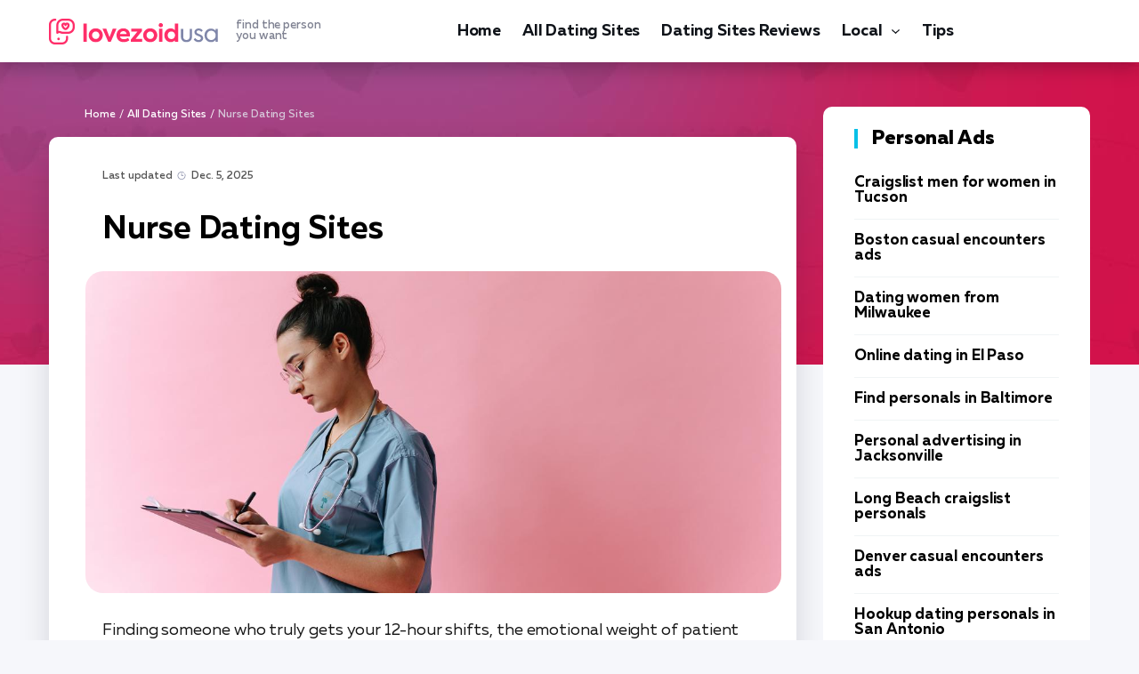

--- FILE ---
content_type: text/html; charset=UTF-8
request_url: https://lovezoid.com/nurse-dating/
body_size: 17290
content:
<!DOCTYPE html>
<html lang="en-US">
   <head>
<!-- Google Tag Manager -->
<script>(function(w,d,s,l,i){w[l]=w[l]||[];w[l].push({'gtm.start':
new Date().getTime(),event:'gtm.js'});var f=d.getElementsByTagName(s)[0],
j=d.createElement(s),dl=l!='dataLayer'?'&l='+l:'';j.async=true;j.src=
'https://www.googletagmanager.com/gtm.js?id='+i+dl;f.parentNode.insertBefore(j,f);
})(window,document,'script','dataLayer','GTM-5XPW78JX');</script>
<!-- End Google Tag Manager -->
      <meta charset="utf-8">
      <meta http-equiv="X-UA-Compatible" content="IE=edge">
      <meta name="viewport" content="width=device-width, initial-scale=1">
      <title>Best Dating Sites for Nurses January 2026 | Meet Single Nurses - lovezoid.com </title>
      <meta name="description" content="Do you think dating a nurse is hard? Check our list of top nurse dating sites and apps: online dating can surely help you find single nurses and date a nurse - lovezoid.com " />
      <link rel="canonical" href="https://lovezoid.com/nurse-dating/" />
      <meta property="og:locale" content="en_US" />
      <meta property="og:type" content="article" />
      <meta property="og:title" content="Best Dating Sites for Nurses January 2026 | Meet Single Nurses - lovezoid.com " />
      <meta property="og:description" content="Do you think dating a nurse is hard? Check our list of top nurse dating sites and apps: online dating can surely help you find single nurses and date a nurse - lovezoid.com " />
      <meta property="og:url" content="https://lovezoid.com/nurse-dating/" />
      <meta property="og:site_name" content="lovezoid.com" />
      <meta property="article:section" content="All Dating Sites" />
      <meta property="article:published_time" content="2021-04-27T00:00">
      <meta property="article:modified_time" content="2025-12-05T00:15">
      <meta property="og:updated_time" content="2025-12-05T00:15">
      <meta property="og:image" content="https://lovezoid.com/imgs/uploads/nurse-dating.jpg" />
      <meta property="og:image:secure_url" content="https://lovezoid.com/imgs/uploads/nurse-dating.jpg" />
      <meta property="og:image:width" content="870" />
      <meta property="og:image:height" content="420" />
      <meta property="og:image:alt" content="The nurse is filling out the forms." />
      <meta name="twitter:card" content="summary" />
      <meta name="twitter:description" content="Do you think dating a nurse is hard? Check our list of top nurse dating sites and apps: online dating can surely help you find single nurses and date a nurse - lovezoid.com " />
      <meta name="twitter:title" content="Best Dating Sites for Nurses January 2026 | Meet Single Nurses - lovezoid.com " />
      <meta name="twitter:image" content="https://lovezoid.com/imgs/uploads/nurse-dating.jpg" />
      <link rel="apple-touch-icon" sizes="180x180" href="/img/favicon/apple-touch-icon.png">
      <link rel="icon" type="image/png" sizes="32x32" href="/img/favicon/favicon-32x32.png">
      <link rel="icon" type="image/png" sizes="16x16" href="/img/favicon/favicon-16x16.png">
      <link rel="manifest" href="/img/favicon/site.webmanifest">
      <link rel="mask-icon" href="/img/favicon/safari-pinned-tab.svg" color="#5bbad5">
      <link rel="shortcut icon" href="/img/favicon/favicon.ico">
      <meta name="msapplication-TileColor" content="#da532c">
      <meta name="msapplication-config" content="/img/favicon/browserconfig.xml">
      <meta name="theme-color" content="#ffffff">
      <style>@charset 'UTF-8';@font-face{font-display:swap;font-family:'Muller';font-weight:900;font-style:normal;-webkit-font-smoothing:antialiased;-moz-osx-font-smoothing:grayscale;src:url('../fonts/MullerBlack.woff2') format('woff2'),url('../fonts/MullerBlack.woff') format('woff')}@font-face{font-display:swap;font-family:'Muller';font-weight:900;font-style:italic;-webkit-font-smoothing:antialiased;-moz-osx-font-smoothing:grayscale;src:url('../fonts/MullerBlackItalic.woff2') format('woff2'),url('../fonts/MullerBlackItalic.woff') format('woff')}@font-face{font-display:swap;font-family:'Muller';font-weight:800;font-style:normal;-webkit-font-smoothing:antialiased;-moz-osx-font-smoothing:grayscale;src:url('../fonts/MullerExtraBold.woff2') format('woff2'),url('../fonts/MullerExtraBold.woff') format('woff')}@font-face{font-display:swap;font-family:'Muller';font-weight:800;font-style:italic;-webkit-font-smoothing:antialiased;-moz-osx-font-smoothing:grayscale;src:url('../fonts/MullerExtraBoldItalic.woff2') format('woff2'),url('../fonts/MullerExtraBoldItalic.woff') format('woff')}@font-face{font-display:swap;font-family:'Muller';font-weight:700;font-style:normal;-webkit-font-smoothing:antialiased;-moz-osx-font-smoothing:grayscale;src:url('../fonts/MullerBold.woff2') format('woff2'),url('../fonts/MullerBold.woff') format('woff')}@font-face{font-display:swap;font-family:'Muller';font-weight:700;font-style:italic;-webkit-font-smoothing:antialiased;-moz-osx-font-smoothing:grayscale;src:url('../fonts/MullerBoldItalic.woff2') format('woff2'),url('../fonts/MullerBoldItalic.woff') format('woff')}@font-face{font-display:swap;font-family:'Muller';font-weight:500;font-style:normal;-webkit-font-smoothing:antialiased;-moz-osx-font-smoothing:grayscale;src:url('../fonts/MullerMedium.woff2') format('woff2'),url('../fonts/MullerMedium.woff') format('woff')}@font-face{font-display:swap;font-family:'Muller';font-weight:500;font-style:italic;-webkit-font-smoothing:antialiased;-moz-osx-font-smoothing:grayscale;src:url('../fonts/MullerMediumItalic.woff2') format('woff2'),url('../fonts/MullerMediumItalic.woff') format('woff')}@font-face{font-display:swap;font-family:'Muller';font-weight:400;font-style:normal;-webkit-font-smoothing:antialiased;-moz-osx-font-smoothing:grayscale;src:url('../fonts/MullerRegular.woff2') format('woff2'),url('../fonts/MullerRegular.woff') format('woff')}@font-face{font-display:swap;font-family:'Muller';font-weight:400;font-style:italic;-webkit-font-smoothing:antialiased;-moz-osx-font-smoothing:grayscale;src:url('../fonts/MullerRegularItalic.woff2') format('woff2'),url('../fonts/MullerRegularItalic.woff') format('woff')}@font-face{font-display:swap;font-family:'Muller';font-weight:300;font-style:normal;-webkit-font-smoothing:antialiased;-moz-osx-font-smoothing:grayscale;src:url('../fonts/MullerLight.woff2') format('woff2'),url('../fonts/MullerLight.woff') format('woff')}@font-face{font-display:swap;font-family:'Muller';font-weight:300;font-style:italic;-webkit-font-smoothing:antialiased;-moz-osx-font-smoothing:grayscale;src:url('../fonts/MullerLightItalic.woff2') format('woff2'),url('../fonts/MullerLightItalic.woff') format('woff')}html{font-family:sans-serif;line-height:1.15;-webkit-box-sizing:border-box;box-sizing:border-box;-ms-overflow-style:scrollbar;-webkit-text-size-adjust:100%;-ms-text-size-adjust:100%}*,*::before,*::after{-webkit-box-sizing:inherit;box-sizing:inherit;-webkit-text-decoration-skip-ink:none;text-decoration-skip-ink:none}@-ms-viewport{width:device-width}article,aside,header,main,nav{display:block}body{font-family:Muller,-apple-system,BlinkMacSystemFont,'Segoe UI',Roboto,'Helvetica Neue',Arial,sans-serif;font-size:1rem;font-weight:400;line-height:1.5;margin:0;letter-spacing:-0.005em;color:#000000;background-color:#f6f7fb}h1{margin-top:0;margin-bottom:0.5rem}p{margin-top:0;margin-bottom:1rem}ul{margin-top:0;margin-bottom:1rem}ul ul{margin-bottom:0}a{text-decoration:underline;color:#ff2e69;background-color:transparent;-webkit-text-decoration-skip:objects}img{max-width:100%;height:auto;vertical-align:middle;border-style:none}a,button{-ms-touch-action:manipulation;touch-action:manipulation}button{font-family:inherit;font-size:inherit;line-height:inherit;margin:0;outline:none}button{overflow:visible}button{text-transform:none}button{-webkit-appearance:button}button::-moz-focus-inner{padding:0;border-style:none}::-webkit-file-upload-button{font:inherit;-webkit-appearance:button}.wrapper{overflow:hidden}.container{width:100%;margin-right:auto;margin-left:auto;padding-right:15px;padding-left:15px}.main{display:-webkit-box;display:-ms-flexbox;display:flex;margin-right:-15px;margin-left:-15px}.main__content{width:72.5%;padding:0 15px}.main__aside{width:27.5%;padding:0 15px}.widget{margin-bottom:20px}.widget-review{padding:25px 35px;border-radius:10px;background-color:#ffffff}.widget-review__head{font-size:22px;font-weight:800;line-height:22px;margin-bottom:30px;padding-left:16px;color:#000000;border-left:4px solid #08c0e7}.widget-review__item{margin-bottom:15px;padding-bottom:15px;border-bottom:1px solid #f0f4f5}.widget-review__item:last-child{margin-bottom:0;padding-bottom:0;border-bottom:none}.widget-review__title{font-size:17px;font-weight:700;line-height:17px;color:#000000}.widget-review__title-link{text-decoration:none;color:#000000}.content-wrapper{padding-top:50px;padding-bottom:50px;background:url(../img/bg-content-wrapper.jpg) center 0 no-repeat}.header{position:relative;z-index:500;padding:17px 0;background-color:#ffffff;-webkit-box-shadow:0 5px 21px rgba(3,5,14,0.27);box-shadow:0 5px 21px rgba(3,5,14,0.27)}.header__inner{display:-webkit-box;display:-ms-flexbox;display:flex;align-items:center;-webkit-box-align:center;-webkit-box-pack:justify;-ms-flex-align:center;-ms-flex-pack:justify;justify-content:space-between}.header__toggle{display:none}.logo__link{display:-webkit-box;display:-ms-flexbox;display:flex;text-decoration:none;align-items:center;-webkit-box-align:center;-ms-flex-align:center}.logo__ico{display:block}.logo__title{font-size:13px;font-weight:500;line-height:12px;display:block;margin-left:20px;color:#7f8292}.menu{display:-webkit-box;display:-ms-flexbox;display:flex;margin:0;padding:0;list-style:none}.menu__item{margin-right:24px}.menu__item:last-child{margin-right:0}.menu__link{font-size:18px;font-weight:700;line-height:24px;display:block;padding-top:4px;padding-bottom:4px;text-decoration:none;letter-spacing:-0.010em;color:#0e1218;border-top:2px solid transparent;border-bottom:2px solid transparent}.menu__item_parent{position:relative}.menu__item_parent>.menu__link{padding-right:20px}.menu__sub{display:none;margin:0;padding:0;list-style:none}.menu__toggle{position:absolute;z-index:10;top:50%;right:10px;display:block;width:10px;height:10px;margin-top:-5px;background:url(../img/svg/ico-arrow-menu.svg) center center/5px auto no-repeat}.menu__sub-item{position:relative}.menu__sub-link{font-size:15px;font-weight:700;line-height:22px;display:block;padding:7px 15px;text-decoration:none;color:#0e1218}.lang{position:relative}.lang__selected{position:relative;z-index:501}.lang__list{position:absolute;z-index:500;top:100%;right:0;margin-top:14px;display:none;width:680px;padding:20px 35px 10px;border-radius:10px;background-color:#ffffff;-webkit-box-shadow:0 5px 46px rgba(3,5,14,0.15);box-shadow:0 5px 46px rgba(3,5,14,0.15);align-items:flex-start;flex-wrap:wrap}.lang__item{margin-bottom:14px;width:33.333333%;display:flex;align-items:center}.lang__item_selected{display:none}.lang__item:last-child{margin-bottom:0}.lang__ico{flex:0 0 24px;margin-right:12px}.lang__ico img{display:block}.lang__link{display:block;font-size:15px;font-weight:400;line-height:20px;text-decoration:underline;text-decoration-color:rgba(0,0,0,0.15);color:#000}.nav-toggle{display:none}.scroll-top{position:fixed;z-index:900;right:20px;bottom:20px;display:none}.scroll-top__btn{display:block;width:40px;height:50px;border-radius:10px;background:#ff2e69 url(../img/ico-arrow-scroll-top.svg) center center no-repeat;background-size:20px auto}.breadcrumbs{overflow:hidden;font-size:12px;font-weight:500;line-height:18px;color:#ffffff;list-style:none}.breadcrumbs li{float:left}.breadcrumbs li+li:before{margin:0 4px;color:#ffffff;content:"/"}.breadcrumbs__link{text-decoration:none;color:#ffffff}.breadcrumbs__current{color:#d6c6d9}.content{padding:36px 36px 70px 60px;border-radius:10px;background-color:#ffffff;-webkit-box-shadow:0 15px 35px rgba(5,9,26,0.14);box-shadow:0 15px 35px rgba(5,9,26,0.14)}.attr{font-size:12px;font-weight:500;line-height:16px;display:-webkit-box;display:-ms-flexbox;display:flex;margin-bottom:10px;color:#8d92ac}.attr__date{margin-right:30px;padding-left:18px;background:url(../img/ico-attr-date.svg) 0 1px/14px 9px no-repeat}.attr__category-link{text-decoration:none;color:#8d92ac}.article{font-size:18px;font-weight:400;line-height:24px;color:#171717;margin-bottom:40px}.article h1{font-weight:700;line-height:0.9166666666666667;margin-top:36px;margin-bottom:24px;color:#000000}.article h1{font-size:36px}.article p{margin-bottom:24px}.article p:last-child{margin-bottom:0}.article p a{font-weight:700;color:#171717;-webkit-text-decoration-color:#f4519e;text-decoration-color:#f4519e}.img{position:relative;margin:30px -19px}.img img{border-radius:20px}.faq__answer{font-size:16px;font-weight:400;line-height:20px;display:none;margin-top:10px;padding-left:48px;color:#000000}@media (min-width:576px){.container{max-width:540px}}@media (min-width:768px){.container{max-width:750px}}@media (min-width:992px){.container{max-width:990px}.menu__sub{box-shadow:0 13px 32px rgba(5,9,26,.25);background-color:#fff;position:absolute;z-index:500;top:100%;left:0;min-width:200px;padding:10px 0;border-radius:10px;margin-top:10px}.menu__sub:after{content:'';display:block;position:absolute;top:-10px;left:0;right:0;height:10px}.menu__sub:before{position:absolute;top:-6px;left:16px;display:block;content:'';border-right:6px solid transparent;border-bottom:6px solid #fff;border-left:6px solid transparent}.menu__item_parent>.menu__toggle{right:0;transform:rotate(90deg)}}@media (min-width:1230px){.container{max-width:1200px}}@media (max-width:1229px){.widget-review{padding-right:15px;padding-left:15px}.content{padding-right:20px;padding-left:20px}.img{margin-right:0;margin-left:0}}@media (max-width:991px){.main{display:block;margin-right:0;margin-left:0}.main__content{width:auto;margin-bottom:30px;padding:0}.main__aside{width:auto;padding:0}.widget-review{padding-right:35px;padding-left:35px}.header{padding:0}.header__inner{height:54px;-webkit-box-pack:start;-ms-flex-pack:start;justify-content:flex-start;position:relative}.header__nav{position:absolute;z-index:490;top:54px;right:0;display:none;width:300px;height:calc(100vh - 54px);padding:24px 44px;background-color:#f6f7f7;overflow-y:auto}.header__toggle{display:block}.header__lang{margin-right:30px;margin-left:auto}.lang{position:static}.lang__list{width:auto;left:0;margin-top:0}.menu{display:block}.menu__item{margin-right:0;padding:6px 0}.menu__link{border:none}.menu__toggle{right:-5px;width:30px;height:30px;margin-top:0;transform:rotate(90deg)}.menu__item_parent>.menu__toggle{top:7px}.nav-toggle{position:relative;display:block;width:40px;height:40px;padding:0;border:none;background:none}.nav-toggle__bar{position:absolute;top:15px;left:0;display:block;width:40px;height:2px;background:#000000}.nav-toggle__bar:nth-child(2){top:23px;width:27px}}@media (max-width:767px){.lang__list{padding-left:15px;padding-right:15px}.lang__item{width:50%}.content-wrapper{padding-top:20px;padding-bottom:20px}.logo__title{display:none}.content{padding-top:20px;padding-bottom:30px}.article{font-size:16px;line-height:22px}.article h1{margin-top:26px;margin-bottom:16px}.article h1{font-size:28px}.article p{margin-bottom:16px}}@media (max-width:575px){.scroll-top__btn{width:30px;height:40px;background-size:16px auto}.scroll-top{position:absolute;top:-20px;right:auto;bottom:auto;left:50%;display:block!important;margin-left:-15px}.scroll-top__btn{margin-right:auto;margin-left:auto}}@media (max-width:480px){@media (max-width:425px){.article h1{font-size:24px}}}@media (max-width:375px){.container{padding-right:10px;padding-left:10px}.widget-review{padding-right:15px;padding-left:15px}.lang__list{left:-10px;right:-10px;border-radius:0;padding-left:10px;padding-right:10px}.lang__ico{flex:0 0 18px;margin-right:8px}.lang__link{font-size:14px}}</style>

      
</head>
<body data-country="US" data-type="listing">
<!-- Google Tag Manager (noscript) -->
<noscript><iframe src="https://www.googletagmanager.com/ns.html?id=GTM-5XPW78JX"
height="0" width="0" style="display:none;visibility:hidden"></iframe></noscript>
<!-- End Google Tag Manager (noscript) -->
      
      <div class="wrapper">
         <header class="header">
      <div class="container">
        <div class="header__inner">
          <div class="header__logo logo">
              <a href="/" class="logo__link">
                <span class="logo__ico"><img src="/img/logos/lovezoid-usa.png" width="190" height="29" alt="logo lovezoid"></span>
                <span class="logo__title">find the person <br>you want</span>
              </a>
          </div>
          <nav class="header__nav">
            <ul class="menu">
                <li class="menu__item"><a class="menu__link" href="/">Home</a></li><li class="menu__item">
                        <a href="/all-dating-sites/" class="menu__link">All Dating Sites</a>
                    </li>
<li class="menu__item">
                        <a href="/review/" class="menu__link">Dating Sites Reviews</a>
                    </li>
<li class="menu__item menu__item_parent">
                        <a href="/local-dating/" class="menu__link">Local</a>
                        <span class="menu__toggle"></span>
                        <ul class="menu__sub"><li class="menu__sub-item">
                        <a href="/personals/" class="menu__sub-link">Personals</a>
                    </li>
<li class="menu__sub-item">
                        <a href="/casual-encounters/" class="menu__sub-link">Casual Encounters</a>
                    </li>
<li class="menu__sub-item">
                        <a href="/men-seeking-women/" class="menu__sub-link">Single Men</a>
                    </li>
<li class="menu__sub-item">
                        <a href="/women-seeking-men/" class="menu__sub-link">Single Women</a>
                    </li>
<li class="menu__sub-item">
                        <a href="/men-seeking-men/" class="menu__sub-link">Single Gay Men</a>
                    </li>
</ul>
                    </li>
<li class="menu__item">
                        <a href="/blog/" class="menu__link">Tips</a>
                    </li>

          </ul>
        </nav>
        <div class="header__lang">
                    
                </div>
                <div class="header__toggle">
                    <button class="nav-toggle" aria-label="Menu">
                        <span class="nav-toggle__bar"></span>
                        <span class="nav-toggle__bar"></span>
                    </button>
                </div>    
        </div>
    </div>
  </header>
         <div class="content-wrapper">
            <div class="container">
               <div class="main">
                  <main class="main__content">
                     <ul class="breadcrumbs">
    <li><a class="breadcrumbs__link" href="/">Home</a></li><li><a class="breadcrumbs__link" href="/all-dating-sites/">All Dating Sites</a></li><li><span class="breadcrumbs__current">Nurse Dating Sites</span></li></ul>
                     <div class="content">
                        <article class="article">
                           <div class="attr">
                              <div class="attr__category-link">Last updated <time class="attr__date" datetime="2025-12-05T00:15">Dec. 5, 2025</time></div>
                           </div>
                           <h1 class="heading heading_main">Nurse Dating Sites</h1>
                           <div class="img">
                              <img src="/imgs/uploads/nurse-dating.jpg" alt="The nurse is filling out the forms." loading="lazy" data-srcset="/imgs/uploads-small/nurse-dating-640.jpg 640w, /imgs/uploads-small/nurse-dating-920.jpg 920w, /imgs/uploads-small/nurse-dating-1220.jpg 1220w" srcset="/imgs/preload.jpg" width="782" height="283" />
                           </div>
                           <p>Finding someone who truly gets your 12-hour shifts, the emotional weight of patient care, and the unpredictable schedule that comes with nursing isn't easy. If you're a nurse looking for love—or someone who wants to date a nurse—you've probably realized that mainstream apps don't quite cut it. Here at Lovezoid, we've spent time researching platforms that actually work for healthcare professionals and the people who appreciate them.</p>

<p>The good news? Quality nurse dating sites exist, and they're designed with your lifestyle in mind. The comparison table below shows our tested recommendations for 2026, with options ranging from casual connections to serious relationships. Most offer free registration, so you can browse profiles before committing to anything. See the table below to compare your options and find a platform that fits what you're looking for.</p>

<div class="table-offer">
<div class="table-offer__head">
<div class="table-offer__th table-offer__th_num">#</div>
<div class="table-offer__th table-offer__th_site">Website</div>
<div class="table-offer__th table-offer__th_rate">Rating</div>
<div class="table-offer__th table-offer__th_advant">Benefits</div>
<div class="table-offer__th table-offer__th_review">Secure link</div>
</div>
<div class="table-offer__body"><div class="table-offer__row">
<div class="table-offer__td table-offer__td_num">
<div class="table-offer__num">1</div>
</div>
<div class="table-offer__td table-offer__td_site">
<span class="table-offer__site">
<span class="table-offer__site-logo stream-btn" data-target="best-dating-sites1" data-post="1" data-page="post" onclick="gtag('event', 'click', {'event_category': 'listing1'}); gtag('event', 'click', {'event_category': 'all'});"><img loading="lazy" src="/imgs/uploads/hornyspot-logo.png" alt="HornySpot logo." data-srcset="/imgs/uploads/hornyspot-logo.png 640w, /imgs/uploads/hornyspot-logo.png 920w, /imgs/uploads/hornyspot-logo.png 1220w" srcset="/imgs/uploads/hornyspot-logo.png 640w, /imgs/uploads/hornyspot-logo.png 920w, /imgs/uploads/hornyspot-logo.png 1220w" width="106" height="44"></span>
<span class="table-offer__site-name stream-btn" data-target="best-dating-sites1" data-post="1" data-page="post" onclick="gtag('event', 'click', {'event_category': 'listing1'}); gtag('event', 'click', {'event_category': 'all'});">HornySpot</span>
</span>
</div>
<div class="table-offer__td table-offer__td_rate">
<div class="table-offer__rate">
<div class="table-offer__rate-bar">
<img src="/imgs/main/rates/rate-10.svg" width="113" height="8" alt="">
</div>
<div class="table-offer__rate-value">99%</div>
</div>
</div>
<div class="table-offer__td table-offer__td_advant">
<div class="table-offer__advant"><div class="table-offer__advant-item">Free and fast registration </div><div class="table-offer__advant-item">Simple to use </div><div class="table-offer__advant-item">Super active community </div></div>
</div>
<div class="table-offer__td table-offer__td_review">
<div class="table-offer__review">
<div class="table-offer__review-action">
<span class="table-offer__review-btn stream-btn" data-target="best-dating-sites1" data-post="1" data-page="post">Visit</span>
</div>
<div class="table-offer__review-more">
<span class="table-offer__review-link stream-btn" data-target="best-dating-sites1" data-post="1" data-page="post">read reviews</span>
</div>
</div>
</div>
</div><div class="table-offer__row">
<div class="table-offer__td table-offer__td_num">
<div class="table-offer__num">2</div>
</div>
<div class="table-offer__td table-offer__td_site">
<span class="table-offer__site">
<span class="table-offer__site-logo stream-btn" data-target="best-dating-sites2" data-post="1" data-page="post" onclick="gtag('event', 'click', {'event_category': 'listing2'}); gtag('event', 'click', {'event_category': 'all'});"><img loading="lazy" src="/imgs/uploads/2024/04/flirty-chatting.png" alt="Flirty Chatting logo." data-srcset="/imgs/uploads/2024/04/flirty-chatting.png 640w, /imgs/uploads/2024/04/flirty-chatting.png 920w, /imgs/uploads/2024/04/flirty-chatting.png 1220w" srcset="/imgs/uploads/2024/04/flirty-chatting.png 640w, /imgs/uploads/2024/04/flirty-chatting.png 920w, /imgs/uploads/2024/04/flirty-chatting.png 1220w" width="106" height="44"></span>
<span class="table-offer__site-name stream-btn" data-target="best-dating-sites2" data-post="1" data-page="post" onclick="gtag('event', 'click', {'event_category': 'listing2'}); gtag('event', 'click', {'event_category': 'all'});">Flirty Chatting</span>
</span>
</div>
<div class="table-offer__td table-offer__td_rate">
<div class="table-offer__rate">
<div class="table-offer__rate-bar">
<img src="/imgs/main/rates/rate-10.svg" width="113" height="8" alt="">
</div>
<div class="table-offer__rate-value">98%</div>
</div>
</div>
<div class="table-offer__td table-offer__td_advant">
<div class="table-offer__advant"><div class="table-offer__advant-item">Free signing up </div><div class="table-offer__advant-item">Profiles are private </div><div class="table-offer__advant-item">Enjoyable site design and interface </div></div>
</div>
<div class="table-offer__td table-offer__td_review">
<div class="table-offer__review">
<div class="table-offer__review-action">
<span class="table-offer__review-btn stream-btn" data-target="best-dating-sites2" data-post="1" data-page="post">Visit</span>
</div>
<div class="table-offer__review-more">
<span class="table-offer__review-link stream-btn" data-target="best-dating-sites2" data-post="1" data-page="post">read reviews</span>
</div>
</div>
</div>
</div><div class="table-offer__row">
<div class="table-offer__td table-offer__td_num">
<div class="table-offer__num">3</div>
</div>
<div class="table-offer__td table-offer__td_site">
<span class="table-offer__site">
<span class="table-offer__site-logo stream-btn" data-target="best-dating-sites3" data-post="1" data-page="post" onclick="gtag('event', 'click', {'event_category': 'listing3'}); gtag('event', 'click', {'event_category': 'all'});"><img loading="lazy" src="/imgs/uploads/2024/02/gentlove.png" alt="Gentlove logo." data-srcset="/imgs/uploads/2024/02/gentlove.png 640w, /imgs/uploads/2024/02/gentlove.png 920w, /imgs/uploads/2024/02/gentlove.png 1220w" srcset="/imgs/uploads/2024/02/gentlove.png 640w, /imgs/uploads/2024/02/gentlove.png 920w, /imgs/uploads/2024/02/gentlove.png 1220w" width="106" height="44"></span>
<span class="table-offer__site-name stream-btn" data-target="best-dating-sites3" data-post="1" data-page="post" onclick="gtag('event', 'click', {'event_category': 'listing3'}); gtag('event', 'click', {'event_category': 'all'});">Gentlove</span>
</span>
</div>
<div class="table-offer__td table-offer__td_rate">
<div class="table-offer__rate">
<div class="table-offer__rate-bar">
<img src="/imgs/main/rates/rate-10.svg" width="113" height="8" alt="">
</div>
<div class="table-offer__rate-value">97%</div>
</div>
</div>
<div class="table-offer__td table-offer__td_advant">
<div class="table-offer__advant"><div class="table-offer__advant-item">Fast sign-up process </div><div class="table-offer__advant-item">Intuitive search and filtering functions </div><div class="table-offer__advant-item">High-quality profiles with photos </div></div>
</div>
<div class="table-offer__td table-offer__td_review">
<div class="table-offer__review">
<div class="table-offer__review-action">
<span class="table-offer__review-btn stream-btn" data-target="best-dating-sites3" data-post="1" data-page="post">Visit</span>
</div>
<div class="table-offer__review-more">
<span class="table-offer__review-link stream-btn" data-target="best-dating-sites3" data-post="1" data-page="post">read reviews</span>
</div>
</div>
</div>
</div><div class="table-offer__row">
<div class="table-offer__td table-offer__td_num">
<div class="table-offer__num">4</div>
</div>
<div class="table-offer__td table-offer__td_site">
<span class="table-offer__site">
<span class="table-offer__site-logo stream-btn" data-target="best-dating-sites4" data-post="1" data-page="post" onclick="gtag('event', 'click', {'event_category': 'listing4'}); gtag('event', 'click', {'event_category': 'all'});"><img loading="lazy" src="/imgs/uploads/2023/09/ashleymadison.png" alt="Ashley Madison logo." data-srcset="/imgs/uploads/2023/09/ashleymadison.png 640w, /imgs/uploads/2023/09/ashleymadison.png 920w, /imgs/uploads/2023/09/ashleymadison.png 1220w" srcset="/imgs/uploads/2023/09/ashleymadison.png 640w, /imgs/uploads/2023/09/ashleymadison.png 920w, /imgs/uploads/2023/09/ashleymadison.png 1220w" width="106" height="44"></span>
<span class="table-offer__site-name stream-btn" data-target="best-dating-sites4" data-post="1" data-page="post" onclick="gtag('event', 'click', {'event_category': 'listing4'}); gtag('event', 'click', {'event_category': 'all'});">Ashley Madison</span>
</span>
</div>
<div class="table-offer__td table-offer__td_rate">
<div class="table-offer__rate">
<div class="table-offer__rate-bar">
<img src="/imgs/main/rates/rate-10.svg" width="113" height="8" alt="">
</div>
<div class="table-offer__rate-value">95%</div>
</div>
</div>
<div class="table-offer__td table-offer__td_advant">
<div class="table-offer__advant"><div class="table-offer__advant-item">Flexible registration </div><div class="table-offer__advant-item">A large number of members </div><div class="table-offer__advant-item">Strict user privacy protection </div></div>
</div>
<div class="table-offer__td table-offer__td_review">
<div class="table-offer__review">
<div class="table-offer__review-action">
<span class="table-offer__review-btn stream-btn" data-target="best-dating-sites4" data-post="1" data-page="post">Visit</span>
</div>
<div class="table-offer__review-more">
<span class="table-offer__review-link stream-btn" data-target="best-dating-sites4" data-post="1" data-page="post">read reviews</span>
</div>
</div>
</div>
</div><div class="table-offer__row">
<div class="table-offer__td table-offer__td_num">
<div class="table-offer__num">5</div>
</div>
<div class="table-offer__td table-offer__td_site">
<span class="table-offer__site">
<span class="table-offer__site-logo stream-btn" data-target="best-dating-sites5" data-post="1" data-page="post" onclick="gtag('event', 'click', {'event_category': 'listing5'}); gtag('event', 'click', {'event_category': 'all'});"><img loading="lazy" src="/imgs/uploads/2023/11/wannahookup.png" alt="WannaHookup logo." data-srcset="/imgs/uploads/2023/11/wannahookup.png 640w, /imgs/uploads/2023/11/wannahookup.png 920w, /imgs/uploads/2023/11/wannahookup.png 1220w" srcset="/imgs/uploads/2023/11/wannahookup.png 640w, /imgs/uploads/2023/11/wannahookup.png 920w, /imgs/uploads/2023/11/wannahookup.png 1220w" width="106" height="44"></span>
<span class="table-offer__site-name stream-btn" data-target="best-dating-sites5" data-post="1" data-page="post" onclick="gtag('event', 'click', {'event_category': 'listing5'}); gtag('event', 'click', {'event_category': 'all'});">WannaHookup</span>
</span>
</div>
<div class="table-offer__td table-offer__td_rate">
<div class="table-offer__rate">
<div class="table-offer__rate-bar">
<img src="/imgs/main/rates/rate-09.svg" width="113" height="8" alt="">
</div>
<div class="table-offer__rate-value">93%</div>
</div>
</div>
<div class="table-offer__td table-offer__td_advant">
<div class="table-offer__advant"><div class="table-offer__advant-item">Very user-friendly </div><div class="table-offer__advant-item">Most useful features are free of charge </div><div class="table-offer__advant-item">It has a vast database of people </div></div>
</div>
<div class="table-offer__td table-offer__td_review">
<div class="table-offer__review">
<div class="table-offer__review-action">
<span class="table-offer__review-btn stream-btn" data-target="best-dating-sites5" data-post="1" data-page="post">Visit</span>
</div>
<div class="table-offer__review-more">
<span class="table-offer__review-link stream-btn" data-target="best-dating-sites5" data-post="1" data-page="post">read reviews</span>
</div>
</div>
</div>
</div><div class="table-offer__row">
<div class="table-offer__td table-offer__td_num">
<div class="table-offer__num">6</div>
</div>
<div class="table-offer__td table-offer__td_site">
<span class="table-offer__site">
<span class="table-offer__site-logo stream-btn" data-target="best-dating-sites6" data-post="1" data-page="post" onclick="gtag('event', 'click', {'event_category': 'listing6'}); gtag('event', 'click', {'event_category': 'all'});"><img loading="lazy" src="/imgs/uploads/spdate-logo.png" alt="Spdate logo." data-srcset="/imgs/uploads/spdate-logo.png 640w, /imgs/uploads/spdate-logo.png 920w, /imgs/uploads/spdate-logo.png 1220w" srcset="/imgs/uploads/spdate-logo.png 640w, /imgs/uploads/spdate-logo.png 920w, /imgs/uploads/spdate-logo.png 1220w" width="106" height="44"></span>
<span class="table-offer__site-name stream-btn" data-target="best-dating-sites6" data-post="1" data-page="post" onclick="gtag('event', 'click', {'event_category': 'listing6'}); gtag('event', 'click', {'event_category': 'all'});">Spdate</span>
</span>
</div>
<div class="table-offer__td table-offer__td_rate">
<div class="table-offer__rate">
<div class="table-offer__rate-bar">
<img src="/imgs/main/rates/rate-09.svg" width="113" height="8" alt="">
</div>
<div class="table-offer__rate-value">92%</div>
</div>
</div>
<div class="table-offer__td table-offer__td_advant">
<div class="table-offer__advant"><div class="table-offer__advant-item">Free registration </div><div class="table-offer__advant-item">Compatibility percentage </div><div class="table-offer__advant-item">Large user base </div></div>
</div>
<div class="table-offer__td table-offer__td_review">
<div class="table-offer__review">
<div class="table-offer__review-action">
<span class="table-offer__review-btn stream-btn" data-target="best-dating-sites6" data-post="1" data-page="post">Visit</span>
</div>
<div class="table-offer__review-more">
<span class="table-offer__review-link stream-btn" data-target="best-dating-sites6" data-post="1" data-page="post">read reviews</span>
</div>
</div>
</div>
</div><div class="table-offer__row">
<div class="table-offer__td table-offer__td_num">
<div class="table-offer__num">7</div>
</div>
<div class="table-offer__td table-offer__td_site">
<span class="table-offer__site">
<span class="table-offer__site-logo stream-btn" data-target="best-dating-sites7" data-post="1" data-page="post" onclick="gtag('event', 'click', {'event_category': 'listing7'}); gtag('event', 'click', {'event_category': 'all'});"><img loading="lazy" src="/imgs/uploads/2022/08/findukrainianbeauty.png" alt="FindUkrainianBeauty logo." data-srcset="/imgs/uploads/2022/08/findukrainianbeauty.png 640w, /imgs/uploads/2022/08/findukrainianbeauty.png 920w, /imgs/uploads/2022/08/findukrainianbeauty.png 1220w" srcset="/imgs/uploads/2022/08/findukrainianbeauty.png 640w, /imgs/uploads/2022/08/findukrainianbeauty.png 920w, /imgs/uploads/2022/08/findukrainianbeauty.png 1220w" width="106" height="44"></span>
<span class="table-offer__site-name stream-btn" data-target="best-dating-sites7" data-post="1" data-page="post" onclick="gtag('event', 'click', {'event_category': 'listing7'}); gtag('event', 'click', {'event_category': 'all'});">FindUkrainianBeauty</span>
</span>
</div>
<div class="table-offer__td table-offer__td_rate">
<div class="table-offer__rate">
<div class="table-offer__rate-bar">
<img src="/imgs/main/rates/rate-09.svg" width="113" height="8" alt="">
</div>
<div class="table-offer__rate-value">90%</div>
</div>
</div>
<div class="table-offer__td table-offer__td_advant">
<div class="table-offer__advant"><div class="table-offer__advant-item">Easy signup procedure </div><div class="table-offer__advant-item">Messaging is free </div><div class="table-offer__advant-item">Good success rate </div></div>
</div>
<div class="table-offer__td table-offer__td_review">
<div class="table-offer__review">
<div class="table-offer__review-action">
<span class="table-offer__review-btn stream-btn" data-target="best-dating-sites7" data-post="1" data-page="post">Visit</span>
</div>
<div class="table-offer__review-more">
<span class="table-offer__review-link stream-btn" data-target="best-dating-sites7" data-post="1" data-page="post">read reviews</span>
</div>
</div>
</div>
</div><div class="table-offer__row">
<div class="table-offer__td table-offer__td_num">
<div class="table-offer__num">8</div>
</div>
<div class="table-offer__td table-offer__td_site">
<span class="table-offer__site">
<span class="table-offer__site-logo stream-btn" data-target="best-dating-sites8" data-post="1" data-page="post" onclick="gtag('event', 'click', {'event_category': 'listing8'}); gtag('event', 'click', {'event_category': 'all'});"><img loading="lazy" src="/imgs/uploads/yourhotneighbour-logo.png" alt="Your Hot Neighbour logo." data-srcset="/imgs/uploads/yourhotneighbour-logo.png 640w, /imgs/uploads/yourhotneighbour-logo.png 920w, /imgs/uploads/yourhotneighbour-logo.png 1220w" srcset="/imgs/uploads/yourhotneighbour-logo.png 640w, /imgs/uploads/yourhotneighbour-logo.png 920w, /imgs/uploads/yourhotneighbour-logo.png 1220w" width="106" height="44"></span>
<span class="table-offer__site-name stream-btn" data-target="best-dating-sites8" data-post="1" data-page="post" onclick="gtag('event', 'click', {'event_category': 'listing8'}); gtag('event', 'click', {'event_category': 'all'});">Your Hot Neighbour</span>
</span>
</div>
<div class="table-offer__td table-offer__td_rate">
<div class="table-offer__rate">
<div class="table-offer__rate-bar">
<img src="/imgs/main/rates/rate-09.svg" width="113" height="8" alt="">
</div>
<div class="table-offer__rate-value">89%</div>
</div>
</div>
<div class="table-offer__td table-offer__td_advant">
<div class="table-offer__advant"><div class="table-offer__advant-item">Huge User base </div><div class="table-offer__advant-item">Easy to use </div><div class="table-offer__advant-item">Many features and filters </div></div>
</div>
<div class="table-offer__td table-offer__td_review">
<div class="table-offer__review">
<div class="table-offer__review-action">
<span class="table-offer__review-btn stream-btn" data-target="best-dating-sites8" data-post="1" data-page="post">Visit</span>
</div>
<div class="table-offer__review-more">
<span class="table-offer__review-link stream-btn" data-target="best-dating-sites8" data-post="1" data-page="post">read reviews</span>
</div>
</div>
</div>
</div><div class="table-offer__row">
<div class="table-offer__td table-offer__td_num">
<div class="table-offer__num">9</div>
</div>
<div class="table-offer__td table-offer__td_site">
<span class="table-offer__site">
<span class="table-offer__site-logo stream-btn" data-target="best-dating-sites9" data-post="1" data-page="post" onclick="gtag('event', 'click', {'event_category': 'listing9'}); gtag('event', 'click', {'event_category': 'all'});"><img loading="lazy" src="/imgs/uploads/2022/08/meetslavicgirls.png" alt="MeetSlavicGirls logo." data-srcset="/imgs/uploads/2022/08/meetslavicgirls.png 640w, /imgs/uploads/2022/08/meetslavicgirls.png 920w, /imgs/uploads/2022/08/meetslavicgirls.png 1220w" srcset="/imgs/uploads/2022/08/meetslavicgirls.png 640w, /imgs/uploads/2022/08/meetslavicgirls.png 920w, /imgs/uploads/2022/08/meetslavicgirls.png 1220w" width="106" height="44"></span>
<span class="table-offer__site-name stream-btn" data-target="best-dating-sites9" data-post="1" data-page="post" onclick="gtag('event', 'click', {'event_category': 'listing9'}); gtag('event', 'click', {'event_category': 'all'});">MeetSlavicGirls</span>
</span>
</div>
<div class="table-offer__td table-offer__td_rate">
<div class="table-offer__rate">
<div class="table-offer__rate-bar">
<img src="/imgs/main/rates/rate-09.svg" width="113" height="8" alt="">
</div>
<div class="table-offer__rate-value">88%</div>
</div>
</div>
<div class="table-offer__td table-offer__td_advant">
<div class="table-offer__advant"><div class="table-offer__advant-item">Lots of photos </div><div class="table-offer__advant-item">Personalized match recommendations </div><div class="table-offer__advant-item">Extensive search and discovery opportunities </div></div>
</div>
<div class="table-offer__td table-offer__td_review">
<div class="table-offer__review">
<div class="table-offer__review-action">
<span class="table-offer__review-btn stream-btn" data-target="best-dating-sites9" data-post="1" data-page="post">Visit</span>
</div>
<div class="table-offer__review-more">
<span class="table-offer__review-link stream-btn" data-target="best-dating-sites9" data-post="1" data-page="post">read reviews</span>
</div>
</div>
</div>
</div><div class="table-offer__row">
<div class="table-offer__td table-offer__td_num">
<div class="table-offer__num">10</div>
</div>
<div class="table-offer__td table-offer__td_site">
<span class="table-offer__site">
<span class="table-offer__site-logo stream-btn" data-target="best-dating-sites10" data-post="1" data-page="post" onclick="gtag('event', 'click', {'event_category': 'listing10'}); gtag('event', 'click', {'event_category': 'all'});"><img loading="lazy" src="/imgs/uploads/yessingles-logo.png" alt="YesSingles logo." data-srcset="/imgs/uploads/yessingles-logo.png 640w, /imgs/uploads/yessingles-logo.png 920w, /imgs/uploads/yessingles-logo.png 1220w" srcset="/imgs/uploads/yessingles-logo.png 640w, /imgs/uploads/yessingles-logo.png 920w, /imgs/uploads/yessingles-logo.png 1220w" width="106" height="44"></span>
<span class="table-offer__site-name stream-btn" data-target="best-dating-sites10" data-post="1" data-page="post" onclick="gtag('event', 'click', {'event_category': 'listing10'}); gtag('event', 'click', {'event_category': 'all'});">YesSingles</span>
</span>
</div>
<div class="table-offer__td table-offer__td_rate">
<div class="table-offer__rate">
<div class="table-offer__rate-bar">
<img src="/imgs/main/rates/rate-09.svg" width="113" height="8" alt="">
</div>
<div class="table-offer__rate-value">87%</div>
</div>
</div>
<div class="table-offer__td table-offer__td_advant">
<div class="table-offer__advant"><div class="table-offer__advant-item">Free registration </div><div class="table-offer__advant-item">Detailed profiles </div><div class="table-offer__advant-item">Dynamic and always-improving matching algorithm </div></div>
</div>
<div class="table-offer__td table-offer__td_review">
<div class="table-offer__review">
<div class="table-offer__review-action">
<span class="table-offer__review-btn stream-btn" data-target="best-dating-sites10" data-post="1" data-page="post">Visit</span>
</div>
<div class="table-offer__review-more">
<span class="table-offer__review-link stream-btn" data-target="best-dating-sites10" data-post="1" data-page="post">read reviews</span>
</div>
</div>
</div>
</div></div>
</div>
<div class="content-nav content-nav_show">
          <div class="content-nav__head">
            <div class="content-nav__title">Table of Contents</div>
          </div>            
        <div class="content-nav__body" style="display: block;">
          <div class="content-nav__list"><div class="content-nav__item">
              <a class="content-nav__link" href="#understanding-nurse-dating">Understanding Nurse Dating in the USA</a>
            </div><div class="content-nav__item">
              <a class="content-nav__link" href="#how-to-choose">How to Choose the Right Nurse Dating Site</a>
            </div><div class="content-nav__item">
              <a class="content-nav__link" href="#tips-for-success">Tips for Success on Nurse Dating Sites</a>
            </div><div class="content-nav__item">
              <a class="content-nav__link" href="#red-flags-and">Red Flags and Safety on Nurse Dating Platforms</a>
            </div><div class="content-nav__item">
              <a class="content-nav__link" href="#making-nurse-dating">Making Nurse Dating Work Long-Term</a>
            </div><div class="content-nav__item">
              <a class="content-nav__link" href="#faq">FAQ</a>
            </div></div>
        </div>
      </div>

<h2 id="understanding-nurse-dating">Understanding Nurse Dating in the USA</h2>

<p>Nurse dating is genuinely different from typical online dating, and understanding why can help you succeed. Nurses make up one of the largest healthcare workforces in America, with millions of registered nurses across the country. Many are single, and most struggle to meet people through conventional means because their schedules simply don't allow for it.</p>

<p>Think about it: when you're working night shifts, weekends, and holidays, the usual Friday night bar scene or Sunday brunch date becomes nearly impossible. Traditional dating advice assumes you have evenings free and weekends open. Nurses often don't. This is why specialized platforms have emerged—they connect people who understand that "let's meet at 7pm" might actually mean "let's meet at 7am after my shift ends."</p>

<p>The demographics on nurse dating sites tend to skew toward professionals aged 25-45, though you'll find users across all age groups. Some are nurses seeking other healthcare workers who understand the job. Others are non-medical professionals who specifically want to date someone in nursing—often because they value the caring, empathetic qualities nurses typically possess. Based on our 2026 testing at Lovezoid, we found that niche sites for this demographic tend to have more active, engaged users than general platforms where nurses often get overlooked or misunderstood.</p>

<p class="img"><span class="stream-btn" data-target="nurse-dating-sites" data-post="4" data-page="post" onclick="gtag('event', 'click', {'event_category': 'picture'}); gtag('event', 'click', {'event_category': 'all'});"><img src="/imgs/uploads/nurse-dating-1.jpg" alt="Single nurse woman." loading="lazy" data-srcset="/imgs/uploads-small/nurse-dating-1-640.jpg 640w, /imgs/uploads-small/nurse-dating-1-920.jpg 920w, /imgs/uploads-small/nurse-dating-1-1220.jpg 1220w" srcset="/imgs/preload.jpg" width="1920" height="889" /></span></p>

<p>Why do specialized platforms outperform general apps for nurses? It comes down to expectations. On mainstream apps, explaining why you can't text back for 12 hours or why you need to cancel last-minute gets exhausting. On nurse-focused sites, that context is already understood. Users expect irregular schedules and don't take slow responses personally. This removes a huge barrier that often kills connections before they start.</p>

<h2 id="how-to-choose">How to Choose the Right Nurse Dating Site</h2>

<p>Not all nurse dating platforms are created equal. Some cater specifically to healthcare workers connecting with each other, while others welcome anyone interested in dating nurses. Knowing what you want helps narrow down your options considerably.</p>

<p>Here's what matters most when evaluating these sites:</p>

<ul>
<li><strong>User base activity:</strong> A site can have thousands of profiles, but if most are inactive, it's worthless. Look for platforms that show recent login times or activity indicators.</li>
<li><strong>Schedule-friendly features:</strong> The best nurse dating sites include features like shift-based availability settings or asynchronous messaging that doesn't penalize slow response times.</li>
<li><strong>Verification options:</strong> Some platforms verify nursing credentials, which adds a layer of trust. Others rely on standard photo verification. Decide how important this is to you.</li>
<li><strong>Geographic coverage:</strong> If you're in a major metro area like Chicago, Houston, or Philadelphia, most sites will have plenty of users. Rural areas may have fewer options, so check user density in your region before paying.</li>
<li><strong>Pricing transparency:</strong> Quality platforms are upfront about costs. Be wary of sites that hide pricing until after you've created a profile and invested time.</li>
</ul>

<p>Red flags include sites with obviously fake profiles (stock photos, generic bios), aggressive upselling tactics, or platforms that won't let you see any profiles without paying first. Legitimate sites typically offer free browsing with paid messaging or premium features.</p>

<p>You might wonder if niche sites are worth it compared to mainstream apps. Honestly, it depends on your patience level. You can absolutely find nurses on general platforms, but you'll spend more time filtering and explaining your situation. Niche sites front-load that compatibility, saving you effort. If you're serious about finding someone who fits your lifestyle, the focused approach usually pays off.</p>

<h2 id="tips-for-success">Tips for Success on Nurse Dating Sites</h2>

<p>Creating a profile on a nurse dating site is just the first step. Standing out and actually connecting with quality matches requires some strategy—especially in this niche where users are often time-strapped and skeptical of generic approaches.</p>

<h3>Profile Optimization for Nurses</h3>

<p>If you're a nurse, don't just mention your job title and call it a day. Share what drew you to nursing, what specialty you work in, and what your schedule actually looks like. Being upfront about working nights or rotating shifts filters out people who can't handle that reality. It's better to have fewer matches who actually understand your life than dozens who'll disappear when they realize you're not available Saturday nights.</p>

<p>Learning <a href="/how-to-write-a-dating-profile/">how to write a dating profile</a> that reflects your personality beyond work matters too. Nurses often define themselves by their careers, but potential partners want to know what you do when you're not in scrubs. Mention hobbies, travel interests, or even your favorite way to decompress after a rough shift.</p>

<h3>First Message Strategies</h3>

<p>Generic openers don't work well here. Nurses are busy and have limited energy for small talk. Reference something specific from their profile. If they mention hiking, ask about their favorite trail. If they work in pediatrics, ask what made them choose that specialty. Showing you actually read their profile sets you apart from the "hey" crowd.</p>

<p>Keep messages relatively brief. A wall of text feels like homework after a 12-hour shift. Two to three sentences that ask a genuine question tend to get the best response rates.</p>

<h3>What Nurse Users Look For</h3>

<p>Based on Lovezoid research, nurses consistently value partners who demonstrate flexibility, emotional stability, and independence. They need someone who won't guilt-trip them for working holidays or get anxious when they can't respond to texts immediately. If you're dating a nurse, showing that you have your own life and interests—rather than depending on them for constant attention—is hugely attractive.</p>

<p>Interestingly, some people wonder <a href="/what-is-it-like-dating-a-doctor/">what it's like dating a doctor</a> versus a nurse. While both involve healthcare, nurses often have more direct patient contact and different schedule patterns. Understanding these nuances helps you connect more authentically.</p>

<h3>Common Mistakes to Avoid</h3>

<ul>
<li>Making jokes about "playing doctor" or nurse uniforms—it's tired and comes across as disrespectful</li>
<li>Expecting immediate responses or getting upset about delayed replies</li>
<li>Assuming all nurses have the same schedule or work environment</li>
<li>Treating nursing as just a job rather than a calling that shapes their identity</li>
</ul>

<p>Ready to start? Most platforms let you try free—complete your profile and start browsing to see who's in your area.</p>

<p class="img"><span class="stream-btn" data-target="nurse-dating-sites" data-post="4" data-page="post" onclick="gtag('event', 'click', {'event_category': 'picture'}); gtag('event', 'click', {'event_category': 'all'});"><img src="/imgs/uploads/nurse-dating-2.jpg" alt="A couple of paramedics." loading="lazy" data-srcset="/imgs/uploads-small/nurse-dating-2-640.jpg 640w, /imgs/uploads-small/nurse-dating-2-920.jpg 920w, /imgs/uploads-small/nurse-dating-2-1220.jpg 1220w" srcset="/imgs/preload.jpg" width="1920" height="889" /></span></p>

<h2 id="red-flags-and">Red Flags and Safety on Nurse Dating Platforms</h2>

<p>We'll be honest—not every nurse dating site is legitimate, and not every user is who they claim to be. Scammers know that nurses are often compassionate, trusting, and financially stable, making them targets for romance scams.</p>

<h3>Common Scam Patterns in This Niche</h3>

<p>Watch out for profiles that seem too polished or users who escalate to declarations of love unusually fast. Scammers often claim to be traveling nurses or military medical personnel to explain why they can't video chat or meet in person. They'll eventually ask for money—for a plane ticket, a medical emergency, or some other urgent need.</p>

<p>Another pattern involves fake profiles that claim to be nurses but can't answer basic questions about the profession. If someone says they're an ICU nurse but doesn't know what charting software their hospital uses or can't discuss their shift structure, that's suspicious.</p>

<h3>How to Verify Profiles Are Real</h3>

<ul>
<li>Request a video call before meeting in person—most genuine users will agree</li>
<li>Reverse image search profile photos to check if they appear elsewhere online</li>
<li>Ask specific questions about their nursing specialty that only someone in the field would know</li>
<li>Be cautious of users who avoid answering direct questions about their work or location</li>
</ul>

<h3>When to Walk Away</h3>

<p>Trust your instincts. If something feels off, it probably is. Legitimate matches won't ask for money, won't pressure you to move off the platform immediately, and won't get defensive when you ask reasonable questions. If you're <a href="/how-to-start-dating-after-a-divorce/">getting back into dating after a divorce</a> or a long break, you might feel rusty about spotting red flags—take your time and don't let loneliness override caution.</p>

<p>Stick to established platforms with moderation teams and reporting features. If you encounter a suspicious profile, report it. You might save someone else from getting scammed.</p>

<h2 id="making-nurse-dating">Making Nurse Dating Work Long-Term</h2>

<p>Finding a match is one thing; building a lasting relationship with a nurse (or as a nurse) requires ongoing effort. The challenges don't disappear after the first date.</p>

<p>Flexibility becomes essential. Plans will change. Dates will get rescheduled. Holidays might be spent apart. Couples who thrive in these relationships learn to find quality time in unconventional windows—breakfast dates after night shifts, mid-week adventures when others are working, or quiet nights in when energy is low.</p>

<p>Communication styles matter too. Nurses often process heavy emotional experiences at work. Some want to talk about it; others need to decompress silently. Learning your partner's needs and respecting them builds trust over time.</p>

<p>If you're exploring <a href="/what-is-casual-dating/">what casual dating looks like</a>, nurse dating sites can work for that too. Just be upfront about your intentions. Many nurses prefer casual arrangements because their schedules don't allow for traditional relationship timelines. Honesty prevents hurt feelings on both sides.</p>

<p>For those interested in <a href="/tips-for-dating-an-older-woman/">dating someone with more life experience</a>, you'll find plenty of seasoned nurses on these platforms who bring maturity and stability to relationships.</p>



<p>Finding love as a nurse—or with a nurse—is absolutely possible. The key is using platforms designed for your reality rather than forcing yourself into dating structures that don't fit. Specialized nurse dating sites understand the unique demands of healthcare work and attract users who share that understanding.</p>

<p>The sites in our comparison table have been tested and offer legitimate opportunities to connect. Whether you're looking for a fellow healthcare worker who gets your world or someone outside the field who appreciates what you do, options exist.</p>

<p>Registration is free on most sites—worth trying to see who's in your area. Complete your profile honestly, be patient with the process, and stay safe. Your next meaningful connection might be just a few clicks away.</p>

<div class="faq">
    <div class="faq__head"><h2 id="faq">FAQ</h2></div>
    <div class="faq__body">
        <div class="faq__item">
            <div class="faq__question"><h3>Will other nurses or hospital coworkers see my dating profile?</h3></div>
            <div class="faq__answer"><p>This is a valid concern in healthcare's tight-knit community. Most niche platforms offer privacy features like hiding your profile from specific users or only showing it to mutual matches. Some nurses prefer mainstream apps where they can set location filters to avoid their immediate work area, while others embrace nurse-specific sites knowing everyone there understands the lifestyle.</p></div>
        </div>
        <div class="faq__item">
            <div class="faq__question"><h3>Do people actually understand dating someone who works 12-hour shifts and rotating schedules?</h3></div>
            <div class="faq__answer"><p>On general dating apps, schedule incompatibility is the number one complaint nurses face. Specialized platforms or communities for healthcare workers tend to attract people who already expect irregular hours and last-minute cancellations. Being upfront about your schedule in your profile helps filter out matches who need constant availability.</p></div>
        </div>
        <div class="faq__item">
            <div class="faq__question"><h3>Are nurse dating sites worth paying for or should I just use free apps?</h3></div>
            <div class="faq__answer"><p>Honestly, the user base on nurse-specific paid sites is much smaller than mainstream apps. Many nurses find better success on general platforms where they can filter by profession or mention their career prominently. Paid niche sites can work if you're in a major metro area, but in smaller cities the limited pool may not justify the $20-40 monthly cost.</p></div>
        </div>
        <div class="faq__item">
            <div class="faq__question"><h3>How do I avoid people who just have a nurse fantasy or fetish?</h3></div>
            <div class="faq__answer"><p>Unfortunately, this is a real issue many nurses encounter on dating platforms. Watch for early messages that focus heavily on your scrubs, "taking care of them," or medical roleplay hints. Legitimate matches ask about you as a person first. Niche healthcare dating communities tend to have fewer of these types since members often work in medicine themselves.</p></div>
        </div>
        <div class="faq__item">
            <div class="faq__question"><h3>Is it better to date another healthcare worker who gets it or someone outside the field?</h3></div>
            <div class="faq__answer"><p>There's no right answer—both have tradeoffs. Dating another nurse or healthcare worker means they understand the exhaustion, emotional toll, and unpredictable hours without explanation. However, some nurses prefer partners outside healthcare to create separation from work stress. Consider what balance you need before deciding which type of platform to prioritize.</p></div>
        </div>
    </div>
</div>
<script type="application/ld+json">
{"@context":"https://schema.org","@type":"FAQPage","mainEntity":[
{"@type":"Question","name":"Will other nurses or hospital coworkers see my dating profile?","acceptedAnswer":{"@type":"Answer","text":"This is a valid concern in healthcare's tight-knit community. Most niche platforms offer privacy features like hiding your profile from specific users or only showing it to mutual matches. Some nurses prefer mainstream apps where they can set location filters to avoid their immediate work area, while others embrace nurse-specific sites knowing everyone there understands the lifestyle."}},
{"@type":"Question","name":"Do people actually understand dating someone who works 12-hour shifts and rotating schedules?","acceptedAnswer":{"@type":"Answer","text":"On general dating apps, schedule incompatibility is the number one complaint nurses face. Specialized platforms or communities for healthcare workers tend to attract people who already expect irregular hours and last-minute cancellations. Being upfront about your schedule in your profile helps filter out matches who need constant availability."}},
{"@type":"Question","name":"Are nurse dating sites worth paying for or should I just use free apps?","acceptedAnswer":{"@type":"Answer","text":"Honestly, the user base on nurse-specific paid sites is much smaller than mainstream apps. Many nurses find better success on general platforms where they can filter by profession or mention their career prominently. Paid niche sites can work if you're in a major metro area, but in smaller cities the limited pool may not justify the $20-40 monthly cost."}},
{"@type":"Question","name":"How do I avoid people who just have a nurse fantasy or fetish?","acceptedAnswer":{"@type":"Answer","text":"Unfortunately, this is a real issue many nurses encounter on dating platforms. Watch for early messages that focus heavily on your scrubs, \"taking care of them,\" or medical roleplay hints. Legitimate matches ask about you as a person first. Niche healthcare dating communities tend to have fewer of these types since members often work in medicine themselves."}},
{"@type":"Question","name":"Is it better to date another healthcare worker who gets it or someone outside the field?","acceptedAnswer":{"@type":"Answer","text":"There's no right answer—both have tradeoffs. Dating another nurse or healthcare worker means they understand the exhaustion, emotional toll, and unpredictable hours without explanation. However, some nurses prefer partners outside healthcare to create separation from work stress. Consider what balance you need before deciding which type of platform to prioritize."}}
]}
</script>   
                           <p class="tags">Tags: <a href="/">real dating sites</a>, <a href="/albuquerque-nm-gay/">free albuquerque gay dating sites</a>, <a href="/glendale-az-hookup/">free hookup dating sites in glendale</a>, <a href="/mingle2/">Mingle2 reviews</a>, <a href="/chandler-az-hookup/">hookup dating apps</a>, <a href="/herpes-dating/">dating with herpes</a>, <a href="/chatzy/">Chatzy free</a>, <a href="/overland-park-ks-singles/">overland park singles classifieds</a>, <a href="/chicago-il-gay/">gay dating sites in chicago</a>, <a href="/pittsburgh-pa-singles/">singles dating sites pittsburgh</a></p>
                        </article>
                        <div class="content-about">
        <div class="content-about__author">
            <div class="content-about__author-img">
              <a href="/gregg-michaelsen/" class="post-author__img-link">
                <img src="/imgs/uploads/gregg-michaelsen.jpg" alt="Gregg Michaelsen." loading="lazy" data-srcset="/imgs/uploads-small/gregg-michaelsen-640.jpg 640w, /imgs/uploads-small/gregg-michaelsen-920.jpg 920w, /imgs/uploads-small/gregg-michaelsen-1220.jpg 1220w" srcset="/imgs/preload.jpg" width="56" height="56">
              </a>
            </div>
            <div class="content-about__author-inner">
              <div class="content-about__author-name">
                <a href="/gregg-michaelsen/" class="post-author__name-link">Gregg Michaelsen</a>
              </div>
              <div class="content-about__author-post">Author of the article</div>
            </div>
        </div>
      </div>
      <!-- /.post-foot -->
                        <div class="recommend">
        <div class="recommend__head">Recommended</div>
        <div class="recommend__body"><div class="recommend__item">
                <div class="recommend__img">
                  <a onclick="location.href='/white-women-black-men-dating-site/'" class="recommend__img-link">
                    <img src="/imgs/uploads/2022/07/white-woman-black-man-dating-sites-mini.jpg" alt="White woman meet a black man." loading="lazy" width="355" height="236">
                  </a>
                </div>
                <div class="recommend__title">
                  <a href="/white-women-black-men-dating-site/" class="recommend__title-link">White Women Black Men Dating Site</a>
                </div>
            </div><div class="recommend__item">
                <div class="recommend__img">
                  <a onclick="location.href='/catholic-dating/'" class="recommend__img-link">
                    <img src="/imgs/uploads/catholic-dating-mini.jpg" alt="Catholic man in church." loading="lazy" width="355" height="236">
                  </a>
                </div>
                <div class="recommend__title">
                  <a href="/catholic-dating/" class="recommend__title-link">Catholic Dating Sites</a>
                </div>
            </div><div class="recommend__item">
                <div class="recommend__img">
                  <a onclick="location.href='/cosplay-dating/'" class="recommend__img-link">
                    <img src="/imgs/uploads/cosplay-dating-mini.jpg" alt="Cosplay meeting." loading="lazy" width="355" height="236">
                  </a>
                </div>
                <div class="recommend__title">
                  <a href="/cosplay-dating/" class="recommend__title-link">Cosplay Dating Sites</a>
                </div>
            </div></div>

    </div>
                        <div class="comments">
                           
                           <div class="comments__form">
                              <form action="#" class="comment-form">
                                 <div class="comment-form__row">
                                    <div class="comment-form__group">
                                       <input type="text" class="comment-form__control" value="" placeholder="Your name ...">
                                    </div>
                                    <div class="comment-form__group">
                                       <input type="text" class="comment-form__control" value="" placeholder="Your email ...">
                                    </div>
                                 </div>
                                 <div class="comment-form__group">
                                    <textarea class="comment-form__control comment-form__control_textarea" placeholder="Comment ..."></textarea>
                                 </div>
                                 <div class="comment-form__submit">
                                    <button class="comment-form__btn">Send message</button>
                                 </div>
                              </form>
                           </div>
                        </div>
                        <!-- /.comments -->
                     </div>
                     <!-- /.content -->
                  </main>
                  <aside class="main__aside">
                     
    <div class="widget">
      <div class="widget-review">
      <div class="widget-review__head">Personal Ads</div>
      <div class="widget-review__body">
        <div class="widget-review__item">
          
          <div class="widget-review__title">
            <a href="/single-men-tucson-az/" class="widget-review__title-link">Craigslist men for women in Tucson</a>
          </div>
          
        </div>
        <div class="widget-review__item">
          
          <div class="widget-review__title">
            <a href="/casual-encounters-boston-ma/" class="widget-review__title-link">Boston casual encounters ads</a>
          </div>
          
        </div>
        <div class="widget-review__item">
          
          <div class="widget-review__title">
            <a href="/single-women-milwaukee-wi/" class="widget-review__title-link">Dating women from Milwaukee</a>
          </div>
          
        </div>
        <div class="widget-review__item">
          
          <div class="widget-review__title">
            <a href="/personals-el-paso-tx/" class="widget-review__title-link">Online dating in El Paso</a>
          </div>
          
        </div>
        <div class="widget-review__item">
          
          <div class="widget-review__title">
            <a href="/personals-baltimore-md/" class="widget-review__title-link">Find personals in Baltimore</a>
          </div>
          
        </div>
        <div class="widget-review__item">
          
          <div class="widget-review__title">
            <a href="/personals-jacksonville-fl/" class="widget-review__title-link">Personal advertising in Jacksonville</a>
          </div>
          
        </div>
        <div class="widget-review__item">
          
          <div class="widget-review__title">
            <a href="/personals-long-beach-ca/" class="widget-review__title-link">Long Beach craigslist personals</a>
          </div>
          
        </div>
        <div class="widget-review__item">
          
          <div class="widget-review__title">
            <a href="/casual-encounters-denver-co/" class="widget-review__title-link">Denver casual encounters ads</a>
          </div>
          
        </div>
        <div class="widget-review__item">
          
          <div class="widget-review__title">
            <a href="/personals-san-antonio-tx/" class="widget-review__title-link">Hookup dating personals in San Antonio</a>
          </div>
          
        </div>
        <div class="widget-review__item">
          
          <div class="widget-review__title">
            <a href="/single-men-san-jose-ca/" class="widget-review__title-link">Men looking women in San Jose</a>
          </div>
          
        </div>
        <div class="widget-review__item">
          
          <div class="widget-review__title">
            <a href="/single-women-fresno-ca/" class="widget-review__title-link">Women seeking men in Fresno</a>
          </div>
          
        </div>
        <div class="widget-review__item">
          
          <div class="widget-review__title">
            <a href="/single-men-fort-worth-tx/" class="widget-review__title-link">Ads men looking for women in Fort Worth</a>
          </div>
          
        </div>
        <div class="widget-review__item">
          
          <div class="widget-review__title">
            <a href="/casual-encounters-mesa-az/" class="widget-review__title-link">Find casual enc in Mesa</a>
          </div>
          
        </div>
        <div class="widget-review__item">
          
          <div class="widget-review__title">
            <a href="/single-gay-men-new-york-ny/" class="widget-review__title-link">Gay men looking in New York</a>
          </div>
          
        </div>
        <div class="widget-review__item">
          
          <div class="widget-review__title">
            <a href="/single-men-portland-or/" class="widget-review__title-link">Portland single men</a>
          </div>
          
        </div></div>
    </div>
    </div>
    <!-- /.widget -->
                     
    <div class="widget">
      <div class="widget-tile">
        <div class="widget-tile__head">New Updates</div>
        <div class="widget-tile__body">
            <div class="widget-tile__item">
                <div onclick="location.href='/menchats/'" class="widget-tile__img widget-tile__img_logo">
                  <img src="/imgs/uploads/2022/08/menchats-review.png" alt="MenChats Review." loading="lazy" data-srcset="/imgs/uploads/2022/08/menchats-review.png 640w, /imgs/uploads/2022/08/menchats-review.png 920w, /imgs/uploads/2022/08/menchats-review.png 1220w" srcset="/imgs/preload.jpg" width="160" height="84">
                </div>
              <div class="widget-tile__title">
                  <a href="/menchats/" class="widget-tile__title-link">MenChats Review</a>
                </div>
            </div>
            
            <div class="widget-tile__item">
                <div onclick="location.href='/pagan-dating-sites/'" class="widget-tile__img">
                  <img src="/imgs/uploads/2022/07/pagan-dating-sites-mini.jpg" alt="Pagan singles on a date." loading="lazy" data-srcset="/imgs/uploads-small/2022/07/pagan-dating-sites-mini-640.jpg 640w, /imgs/uploads-small/2022/07/pagan-dating-sites-mini-920.jpg 920w, /imgs/uploads-small/2022/07/pagan-dating-sites-mini-1220.jpg 1220w" srcset="/imgs/preload.jpg" width="270" height="125">
                </div>
              <div class="widget-tile__title">
                  <a href="/pagan-dating-sites/" class="widget-tile__title-link">Pagan Dating Sites</a>
                </div>
            </div>
            
            <div class="widget-tile__item">
                <div onclick="location.href='/nerd-dating-sites/'" class="widget-tile__img">
                  <img src="/imgs/uploads/nerd-dating-sites-mini.jpg" alt="Nerd on a date reading book." loading="lazy" data-srcset="/imgs/uploads-small/nerd-dating-sites-mini-640.jpg 640w, /imgs/uploads-small/nerd-dating-sites-mini-920.jpg 920w, /imgs/uploads-small/nerd-dating-sites-mini-1220.jpg 1220w" srcset="/imgs/preload.jpg" width="270" height="125">
                </div>
              <div class="widget-tile__title">
                  <a href="/nerd-dating-sites/" class="widget-tile__title-link">Nerd Dating Sites</a>
                </div>
            </div>
            
            <div class="widget-tile__item">
                <div onclick="location.href='/successful-with-women/'" class="widget-tile__img">
                  <img src="/imgs/uploads/successful-man-mini.jpg" alt="Successful man." loading="lazy" data-srcset="/imgs/uploads-small/successful-man-mini-640.jpg 640w, /imgs/uploads-small/successful-man-mini-920.jpg 920w, /imgs/uploads-small/successful-man-mini-1220.jpg 1220w" srcset="/imgs/preload.jpg" width="270" height="125">
                </div>
              <div class="widget-tile__title">
                  <a href="/successful-with-women/" class="widget-tile__title-link">How to Be Successful with Women?</a>
                </div>
            </div>
            
            <div class="widget-tile__item">
                <div onclick="location.href='/jeevansathi/'" class="widget-tile__img widget-tile__img_logo">
                  <img src="/imgs/uploads/2022/08/jeevansathi-review.png" alt="Jeevansathi Review." loading="lazy" data-srcset="/imgs/uploads/2022/08/jeevansathi-review.png 640w, /imgs/uploads/2022/08/jeevansathi-review.png 920w, /imgs/uploads/2022/08/jeevansathi-review.png 1220w" srcset="/imgs/preload.jpg" width="160" height="84">
                </div>
              <div class="widget-tile__title">
                  <a href="/jeevansathi/" class="widget-tile__title-link">Jeevansathi Review</a>
                </div>
            </div>
            
            <div class="widget-tile__item">
                <div onclick="location.href='/cupid/'" class="widget-tile__img widget-tile__img_logo">
                  <img src="/imgs/uploads/logo-cupid-review.png" alt="Cupid Review." loading="lazy" data-srcset="/imgs/uploads/logo-cupid-review.png 640w, /imgs/uploads/logo-cupid-review.png 920w, /imgs/uploads/logo-cupid-review.png 1220w" srcset="/imgs/preload.jpg" width="160" height="84">
                </div>
              <div class="widget-tile__title">
                  <a href="/cupid/" class="widget-tile__title-link">Cupid Review</a>
                </div>
            </div>
            
            <div class="widget-tile__item">
                <div onclick="location.href='/kasual/'" class="widget-tile__img widget-tile__img_logo">
                  <img src="/imgs/uploads/2022/08/kasual-review.png" alt="Kasual Review." loading="lazy" data-srcset="/imgs/uploads/2022/08/kasual-review.png 640w, /imgs/uploads/2022/08/kasual-review.png 920w, /imgs/uploads/2022/08/kasual-review.png 1220w" srcset="/imgs/preload.jpg" width="160" height="84">
                </div>
              <div class="widget-tile__title">
                  <a href="/kasual/" class="widget-tile__title-link">Kasual Review</a>
                </div>
            </div>
            
            <div class="widget-tile__item">
                <div onclick="location.href='/kasidie/'" class="widget-tile__img widget-tile__img_logo">
                  <img src="/imgs/uploads/logo-kasidie-review.png" alt="Kasidie Review." loading="lazy" data-srcset="/imgs/uploads/logo-kasidie-review.png 640w, /imgs/uploads/logo-kasidie-review.png 920w, /imgs/uploads/logo-kasidie-review.png 1220w" srcset="/imgs/preload.jpg" width="160" height="84">
                </div>
              <div class="widget-tile__title">
                  <a href="/kasidie/" class="widget-tile__title-link">Kasidie Review</a>
                </div>
            </div>
            
            <div class="widget-tile__item">
                <div onclick="location.href='/hawaiian-dating-sites/'" class="widget-tile__img">
                  <img src="/imgs/uploads/2022/07/hawaiian-dating-sites-mini.jpg" alt="Hawaiian singles on a date." loading="lazy" data-srcset="/imgs/uploads-small/2022/07/hawaiian-dating-sites-mini-640.jpg 640w, /imgs/uploads-small/2022/07/hawaiian-dating-sites-mini-920.jpg 920w, /imgs/uploads-small/2022/07/hawaiian-dating-sites-mini-1220.jpg 1220w" srcset="/imgs/preload.jpg" width="270" height="125">
                </div>
              <div class="widget-tile__title">
                  <a href="/hawaiian-dating-sites/" class="widget-tile__title-link">Hawaiian Dating Sites</a>
                </div>
            </div>
            
            <div class="widget-tile__item">
                <div onclick="location.href='/rich-men-dating/'" class="widget-tile__img">
                  <img src="/imgs/uploads/rich-men-dating-sites-mini.jpg" alt="Dating with rich man on the yacht." loading="lazy" data-srcset="/imgs/uploads-small/rich-men-dating-sites-mini-640.jpg 640w, /imgs/uploads-small/rich-men-dating-sites-mini-920.jpg 920w, /imgs/uploads-small/rich-men-dating-sites-mini-1220.jpg 1220w" srcset="/imgs/preload.jpg" width="270" height="125">
                </div>
              <div class="widget-tile__title">
                  <a href="/rich-men-dating/" class="widget-tile__title-link">Rich Men Dating Sites</a>
                </div>
            </div>
            
            <div class="widget-tile__item">
                <div onclick="location.href='/granny-dating/'" class="widget-tile__img">
                  <img src="/imgs/uploads/granny-dating-mini.jpg" alt="Grandma in a gray coat in front of the winter scenery." loading="lazy" data-srcset="/imgs/uploads-small/granny-dating-mini-640.jpg 640w, /imgs/uploads-small/granny-dating-mini-920.jpg 920w, /imgs/uploads-small/granny-dating-mini-1220.jpg 1220w" srcset="/imgs/preload.jpg" width="270" height="125">
                </div>
              <div class="widget-tile__title">
                  <a href="/granny-dating/" class="widget-tile__title-link">Granny Dating Sites</a>
                </div>
            </div>
            
            <div class="widget-tile__item">
                <div onclick="location.href='/interracialdatingcentral/'" class="widget-tile__img widget-tile__img_logo">
                  <img src="/imgs/uploads/2022/08/interracialdatingcentral-review.png" alt="InterracialDatingCentral Review." loading="lazy" data-srcset="/imgs/uploads/2022/08/interracialdatingcentral-review.png 640w, /imgs/uploads/2022/08/interracialdatingcentral-review.png 920w, /imgs/uploads/2022/08/interracialdatingcentral-review.png 1220w" srcset="/imgs/preload.jpg" width="160" height="84">
                </div>
              <div class="widget-tile__title">
                  <a href="/interracialdatingcentral/" class="widget-tile__title-link">InterracialDatingCentral Review</a>
                </div>
            </div>
            
            <div class="widget-tile__item">
                <div onclick="location.href='/blk/'" class="widget-tile__img widget-tile__img_logo">
                  <img src="/imgs/uploads/2022/07/blk-review.png" alt="BLK Review." loading="lazy" data-srcset="/imgs/uploads/2022/07/blk-review.png 640w, /imgs/uploads/2022/07/blk-review.png 920w, /imgs/uploads/2022/07/blk-review.png 1220w" srcset="/imgs/preload.jpg" width="160" height="84">
                </div>
              <div class="widget-tile__title">
                  <a href="/blk/" class="widget-tile__title-link">BLK Review</a>
                </div>
            </div>
            
            <div class="widget-tile__item">
                <div onclick="location.href='/facebook-dating/'" class="widget-tile__img widget-tile__img_logo">
                  <img src="/imgs/uploads/2022/07/facebook-dating-review.png" alt="Facebook Dating Review." loading="lazy" data-srcset="/imgs/uploads/2022/07/facebook-dating-review.png 640w, /imgs/uploads/2022/07/facebook-dating-review.png 920w, /imgs/uploads/2022/07/facebook-dating-review.png 1220w" srcset="/imgs/preload.jpg" width="160" height="84">
                </div>
              <div class="widget-tile__title">
                  <a href="/facebook-dating/" class="widget-tile__title-link">Facebook Dating Review</a>
                </div>
            </div>
            
            <div class="widget-tile__item">
                <div onclick="location.href='/christianmingle/'" class="widget-tile__img widget-tile__img_logo">
                  <img src="/imgs/uploads/2022/08/christianmingle-review.png" alt="ChristianMingle Review." loading="lazy" data-srcset="/imgs/uploads/2022/08/christianmingle-review.png 640w, /imgs/uploads/2022/08/christianmingle-review.png 920w, /imgs/uploads/2022/08/christianmingle-review.png 1220w" srcset="/imgs/preload.jpg" width="160" height="84">
                </div>
              <div class="widget-tile__title">
                  <a href="/christianmingle/" class="widget-tile__title-link">ChristianMingle Review</a>
                </div>
            </div>
            
          </div>
        </div>
      </div>
      <!-- /.widget -->
                     
    <div class="widget">
      <div class="widget-tile">
        <div class="widget-tile__head">New Dating Sites</div>
        <div class="widget-tile__body">
            <div class="widget-tile__item">
                <div onclick="location.href='/college-dating-sites/'" class="widget-tile__img">
                  <img src="/imgs/uploads/college-dating-mini.jpg" alt="College dating in the art room." loading="lazy" data-srcset="/imgs/uploads-small/college-dating-mini-640.jpg 640w, /imgs/uploads-small/college-dating-mini-920.jpg 920w, /imgs/uploads-small/college-dating-mini-1220.jpg 1220w" srcset="/imgs/preload.jpg" width="270" height="125">
                </div>
              <div class="widget-tile__title">
                  <a href="/college-dating-sites/" class="widget-tile__title-link">College Dating Sites</a>
                </div>
            </div>
            
            <div class="widget-tile__item">
                <div onclick="location.href='/single-dad-dating/'" class="widget-tile__img">
                  <img src="/imgs/uploads/single-dad-dating-mini.jpg" alt="Single Dad." loading="lazy" data-srcset="/imgs/uploads-small/single-dad-dating-mini-640.jpg 640w, /imgs/uploads-small/single-dad-dating-mini-920.jpg 920w, /imgs/uploads-small/single-dad-dating-mini-1220.jpg 1220w" srcset="/imgs/preload.jpg" width="270" height="125">
                </div>
              <div class="widget-tile__title">
                  <a href="/single-dad-dating/" class="widget-tile__title-link">Single Dad Dating Sites</a>
                </div>
            </div>
            
            <div class="widget-tile__item">
                <div onclick="location.href='/swingers/'" class="widget-tile__img">
                  <img src="/imgs/uploads/swinger-dating-mini.jpg" alt="Swingers are sitting on the white sofa." loading="lazy" data-srcset="/imgs/uploads-small/swinger-dating-mini-640.jpg 640w, /imgs/uploads-small/swinger-dating-mini-920.jpg 920w, /imgs/uploads-small/swinger-dating-mini-1220.jpg 1220w" srcset="/imgs/preload.jpg" width="270" height="125">
                </div>
              <div class="widget-tile__title">
                  <a href="/swingers/" class="widget-tile__title-link">Swinger Dating Sites</a>
                </div>
            </div>
            
            <div class="widget-tile__item">
                <div onclick="location.href='/cop-dating/'" class="widget-tile__img">
                  <img src="/imgs/uploads/cop-dating-mini.jpg" alt="Three cops patrolling the street." loading="lazy" data-srcset="/imgs/uploads-small/cop-dating-mini-640.jpg 640w, /imgs/uploads-small/cop-dating-mini-920.jpg 920w, /imgs/uploads-small/cop-dating-mini-1220.jpg 1220w" srcset="/imgs/preload.jpg" width="270" height="125">
                </div>
              <div class="widget-tile__title">
                  <a href="/cop-dating/" class="widget-tile__title-link">Cop Dating Sites</a>
                </div>
            </div>
            
            <div class="widget-tile__item">
                <div onclick="location.href='/china-dating/'" class="widget-tile__img">
                  <img src="/imgs/uploads/china-dating-mini.jpg" alt="A Chinese couple on a date eating noodles." loading="lazy" data-srcset="/imgs/uploads-small/china-dating-mini-640.jpg 640w, /imgs/uploads-small/china-dating-mini-920.jpg 920w, /imgs/uploads-small/china-dating-mini-1220.jpg 1220w" srcset="/imgs/preload.jpg" width="270" height="125">
                </div>
              <div class="widget-tile__title">
                  <a href="/china-dating/" class="widget-tile__title-link">Chinese Dating Sites </a>
                </div>
            </div>
            
          </div>
        </div>
      </div>
      <!-- /.widget -->
                     
    <div class="widget">
      <div class="widget-tile">
        <div class="widget-tile__head">New Dating Sites Reviews</div>
        <div class="widget-tile__body">
            <div class="widget-tile__item">
                <div onclick="location.href='/hily/'" class="widget-tile__img">
                  <img src="/imgs/uploads/2022/07/hily-logo.png" alt="Hily logo." loading="lazy" data-srcset="/imgs/uploads/2022/07/hily-logo.png 640w, /imgs/uploads/2022/07/hily-logo.png 920w, /imgs/uploads/2022/07/hily-logo.png 1220w" srcset="/imgs/preload.jpg" width="270" height="125">
                </div>
              <div class="widget-tile__title">
                  <a href="/hily/" class="widget-tile__title-link">Hily Review</a>
                </div>
            </div>
            
            <div class="widget-tile__item">
                <div onclick="location.href='/christian-connection/'" class="widget-tile__img">
                  <img src="/imgs/uploads/2022/08/christian-connection-review.png" alt="Christian Connection Review." loading="lazy" data-srcset="/imgs/uploads/2022/08/christian-connection-review.png 640w, /imgs/uploads/2022/08/christian-connection-review.png 920w, /imgs/uploads/2022/08/christian-connection-review.png 1220w" srcset="/imgs/preload.jpg" width="270" height="125">
                </div>
              <div class="widget-tile__title">
                  <a href="/christian-connection/" class="widget-tile__title-link">Christian Connection Review</a>
                </div>
            </div>
            
            <div class="widget-tile__item">
                <div onclick="location.href='/3fun/'" class="widget-tile__img">
                  <img src="/imgs/uploads/2022/08/3fun-review.png" alt="3Fun Review." loading="lazy" data-srcset="/imgs/uploads/2022/08/3fun-review.png 640w, /imgs/uploads/2022/08/3fun-review.png 920w, /imgs/uploads/2022/08/3fun-review.png 1220w" srcset="/imgs/preload.jpg" width="270" height="125">
                </div>
              <div class="widget-tile__title">
                  <a href="/3fun/" class="widget-tile__title-link">3Fun Review</a>
                </div>
            </div>
            
            <div class="widget-tile__item">
                <div onclick="location.href='/meetme/'" class="widget-tile__img">
                  <img src="/imgs/uploads/2022/07/meetme-review.png" alt="MeetMe Review." loading="lazy" data-srcset="/imgs/uploads/2022/07/meetme-review.png 640w, /imgs/uploads/2022/07/meetme-review.png 920w, /imgs/uploads/2022/07/meetme-review.png 1220w" srcset="/imgs/preload.jpg" width="270" height="125">
                </div>
              <div class="widget-tile__title">
                  <a href="/meetme/" class="widget-tile__title-link">MeetMe Review</a>
                </div>
            </div>
            
            <div class="widget-tile__item">
                <div onclick="location.href='/chemistry/'" class="widget-tile__img">
                  <img src="/imgs/uploads/2022/08/chemistry-review.png" alt="Chemistry Review." loading="lazy" data-srcset="/imgs/uploads/2022/08/chemistry-review.png 640w, /imgs/uploads/2022/08/chemistry-review.png 920w, /imgs/uploads/2022/08/chemistry-review.png 1220w" srcset="/imgs/preload.jpg" width="270" height="125">
                </div>
              <div class="widget-tile__title">
                  <a href="/chemistry/" class="widget-tile__title-link">Chemistry Review</a>
                </div>
            </div>
            
          </div>
        </div>
      </div>
      <!-- /.widget -->
                     
    <div class="widget">
      <div class="widget-tile">
        <div class="widget-tile__head">Blog Reviews</div>
        <div class="widget-tile__body">
            <div class="widget-tile__item">
                <div onclick="location.href='/what-is-casual-dating/'" class="widget-tile__img">
                  <img src="/imgs/uploads/what-is-casual-dating-mini.jpg" alt="People with casual relationships walk near the river." loading="lazy" data-srcset="/imgs/uploads-small/what-is-casual-dating-mini-640.jpg 640w, /imgs/uploads-small/what-is-casual-dating-mini-920.jpg 920w, /imgs/uploads-small/what-is-casual-dating-mini-1220.jpg 1220w" srcset="/imgs/preload.jpg" width="270" height="125">
                </div>
              <div class="widget-tile__title">
                  <a href="/what-is-casual-dating/" class="widget-tile__title-link">What Is Casual Dating?</a>
                </div>
            </div>
            
            <div class="widget-tile__item">
                <div onclick="location.href='/online-dating-safety-tips/'" class="widget-tile__img">
                  <img src="/imgs/uploads/online-dating-safety-mini.jpg" alt="A laptop with a cup on the table." loading="lazy" data-srcset="/imgs/uploads-small/online-dating-safety-mini-640.jpg 640w, /imgs/uploads-small/online-dating-safety-mini-920.jpg 920w, /imgs/uploads-small/online-dating-safety-mini-1220.jpg 1220w" srcset="/imgs/preload.jpg" width="270" height="125">
                </div>
              <div class="widget-tile__title">
                  <a href="/online-dating-safety-tips/" class="widget-tile__title-link">How to Stay Safe on Online Dating Sites?</a>
                </div>
            </div>
            
            <div class="widget-tile__item">
                <div onclick="location.href='/how-to-attract-a-rich-man-online/'" class="widget-tile__img">
                  <img src="/imgs/uploads/how-to-attract-a-rich-man-online-mini.jpg" alt="A rich man sitting on dating sites." loading="lazy" data-srcset="/imgs/uploads-small/how-to-attract-a-rich-man-online-mini-640.jpg 640w, /imgs/uploads-small/how-to-attract-a-rich-man-online-mini-920.jpg 920w, /imgs/uploads-small/how-to-attract-a-rich-man-online-mini-1220.jpg 1220w" srcset="/imgs/preload.jpg" width="270" height="125">
                </div>
              <div class="widget-tile__title">
                  <a href="/how-to-attract-a-rich-man-online/" class="widget-tile__title-link">How To Attract a Rich Man Online?</a>
                </div>
            </div>
            
            <div class="widget-tile__item">
                <div onclick="location.href='/how-important-is-sex-in-a-relationship/'" class="widget-tile__img">
                  <img src="/imgs/uploads/importance-of-sex-in-relationship-mini.jpg" alt="Inportance of sex in relationship." loading="lazy" data-srcset="/imgs/uploads-small/importance-of-sex-in-relationship-mini-640.jpg 640w, /imgs/uploads-small/importance-of-sex-in-relationship-mini-920.jpg 920w, /imgs/uploads-small/importance-of-sex-in-relationship-mini-1220.jpg 1220w" srcset="/imgs/preload.jpg" width="270" height="125">
                </div>
              <div class="widget-tile__title">
                  <a href="/how-important-is-sex-in-a-relationship/" class="widget-tile__title-link">How Important Is Sex in a Relationship?</a>
                </div>
            </div>
            
            <div class="widget-tile__item">
                <div onclick="location.href='/all-you-need-to-know-about-affairs/'" class="widget-tile__img">
                  <img src="/imgs/uploads/one-night-stand-affairs-mini.jpg" alt="A kissing couple." loading="lazy" data-srcset="/imgs/uploads-small/one-night-stand-affairs-mini-640.jpg 640w, /imgs/uploads-small/one-night-stand-affairs-mini-920.jpg 920w, /imgs/uploads-small/one-night-stand-affairs-mini-1220.jpg 1220w" srcset="/imgs/preload.jpg" width="270" height="125">
                </div>
              <div class="widget-tile__title">
                  <a href="/all-you-need-to-know-about-affairs/" class="widget-tile__title-link">All You Need to Know About Affairs</a>
                </div>
            </div>
            
          </div>
        </div>
      </div>
      <!-- /.widget -->
                  </aside>
               </div>
               <!-- /.main -->
            </div>
         </div>
         <footer class="footer">
            <div class="container">
               <nav class="footer__nav">
                  <ul class="footer-menu">
                     <li class="footer-menu__item"><a href="/" class="footer-menu__link">Adult Dating</a></li>
                     <li class="footer-menu__item"><a href="/all-dating-sites/" class="footer-menu__link">All
                        Dating Sites</a>
                     </li>
                     <li class="footer-menu__item"><a href="/review/" class="footer-menu__link">Dating Sites
                        Reviews</a>
                     </li>
                     <li class="footer-menu__item"><a href="/sitemap/" class="footer-menu__link">Sitemap</a></li>
                     <li class="footer-menu__item"><a href="/contact-us/" class="footer-menu__link">Contact
                        Us</a>
                     </li>
                     <li class="footer-menu__item"><a href="/about-us/" class="footer-menu__link">About Us</a>
                     </li>
                     <li class="footer-menu__item"><a href="/blog/" class="footer-menu__link">Tips</a></li>
                  </ul>
                  <ul class="footer-menu">
                     <li class="footer-menu__item"><a href="/at/" class="footer-menu__link">Besten Dating-Seiten
                        in Österreich</a>
                     </li>
                     <li class="footer-menu__item"><a href="/au/" class="footer-menu__link">Best Dating Sites in
                        Australia</a>
                     </li>
                     <li class="footer-menu__item"><a href="/be/" class="footer-menu__link">Meilleurs Sites de
                        Rencontres en Belgique</a>
                     </li>
                     <li class="footer-menu__item"><a href="/br/" class="footer-menu__link">Melhores Sites de
                        Relacionamento no Brasil</a>
                     </li>
                     <li class="footer-menu__item"><a href="/ca/" class="footer-menu__link">Best Dating Sites in
                        Canada</a>
                     </li>
                     <li class="footer-menu__item"><a href="/ch/" class="footer-menu__link">Die Besten
                        Dating-Sites der Schweiz</a>
                     </li>
                  </ul>
                  <ul class="footer-menu">
                     <li class="footer-menu__item"><a href="/cz/" class="footer-menu__link">Nejlepší Seznamky v
                        České republice</a>
                     </li>
                     <li class="footer-menu__item"><a href="/de/" class="footer-menu__link">Die Beste
                        Dating-Seites auf Deutschland</a>
                     </li>
                     <li class="footer-menu__item"><a href="/dk/" class="footer-menu__link">Bedste Datingsider i
                        Danmark</a>
                     </li>
                     <li class="footer-menu__item"><a href="/es/" class="footer-menu__link">Mejores de Citas en
                        España</a>
                     </li>
                     <li class="footer-menu__item"><a href="/fi/" class="footer-menu__link">Parhaat
                        Deittisivustot Suomessa</a>
                     </li>
                     <li class="footer-menu__item"><a href="/fr/" class="footer-menu__link">Meilleurs Sites de
                        Rencontres en France</a>
                     </li>
                  </ul>
                  <ul class="footer-menu">
                     <li class="footer-menu__item"><a href="/gb/" class="footer-menu__link">Best Dating Sites in
                        UK</a>
                     </li>
                     <li class="footer-menu__item"><a href="/nl/" class="footer-menu__link">Beste Datingsites van
                        Nederland</a>
                     </li>
                     <li class="footer-menu__item"><a href="/no/" class="footer-menu__link">Beste Datingsider i
                        Norge</a>
                     </li>
                     <li class="footer-menu__item"><a href="/nz/" class="footer-menu__link">Best Dating Sites in
                        NZ</a>
                     </li>
                     <li class="footer-menu__item"><a href="/pt/" class="footer-menu__link">Os Melhores Sites de
                        Encontros em Portugal</a>
                     </li>
                     <li class="footer-menu__item"><a href="/se/" class="footer-menu__link">Bästa Dejtingsajter i
                        Sverige</a>
                     </li>
                     <li class="footer-menu__item"><a href="/tr/" class="footer-menu__link">Türkiye'nin En İyi
                        Arkadaşlık Siteleri</a>
                     </li>
                     <li class="footer-menu__item"><a href="/it/" class="footer-menu__link">I migliori siti di incontri in Italia</a>
                     </li>
                  </ul>
               </nav>
               <div class="footer__inner">
                  <div class="footer__logo logo logo_footer">
                     <a href="https://lovezoid.com/" class="logo__link">
                     <span class="logo__ico">
                     <img src="/img/logo-footer.png" width="190" height="29" alt="Lovezoid USA">
                     </span>
                     <span class="logo__title">find the person <br>you want</span>
                     </a>
                  </div>
                  <div class="footer__main">
                     <div class="footer__copyright">© 2026 Copyright <a href="https://lovezoid.com/">lovezoid.com</a> All rights reserved. These reviews are for entertainment purposes only.
                        <br>We do not take any responsibility for the quality of these sites or the experiences you may have on them.
                     </div>
                  </div>
               </div>
            </div>
            <div class="scroll-top" id="back-top">
               <a href="#" aria-label="Scroll to top" class="scroll-top__btn"></a>
            </div>
         </footer>
      </div>
      <!-- /.wrapper -->
      <link href="/css/styles.css" rel="stylesheet">
      <script src="https://ajax.googleapis.com/ajax/libs/jquery/3.6.0/jquery.min.js"></script>
      <script src="/js/common.js"></script>
      <script type="application/ld+json">
         {
             "@context": "http://schema.org",
             "@type": "Article",
             "mainEntityOfPage": {
                 "@type": "WebPage",
                 "@id": "https://lovezoid.com/nurse-dating/"
             },
             "headline": "Nurse Dating Sites",
             "image": {
                 "@type": "ImageObject",
                 "url": "https://lovezoid.com/imgs/uploads/nurse-dating.jpg",
                 "width": 870,
                 "height": 402
             },
             "datePublished": "2021-04-27T00:00",
             "dateModified": "2025-12-05T00:15",
             "publisher": {
                 "@type": "Organization",
                 "name": "Lovezoid"
             }
         }
      </script>
      <script type="application/ld+json">
{
    "@context":"http://schema.org",
      "@type":"BreadcrumbList",
      "itemListElement": [
          {
            "@type": "ListItem",
            "name": "Home",
            "position": "1",
            "item": "https://lovezoid.com/"
          },
		  {
            "@type": "ListItem",
            "name": "All Dating Sites",
            "position": "2",
            "item": "https://lovezoid.com/all-dating-sites/"
          },
	      {
            "@type": "ListItem",
            "name": "Nurse Dating Sites",
            "position": "3",
            "item": "https://lovezoid.com/nurse-dating/"
          }
	]
}
</script>
   </body>
</html>

--- FILE ---
content_type: image/svg+xml
request_url: https://lovezoid.com/img/ico-arrow-content-nav.svg
body_size: -218
content:
<svg xmlns="http://www.w3.org/2000/svg" width="9" height="5"><path data-name="Фигура 1" d="M8.23 5L4.5 1.631.77 5 0 4.066 4.5.001 9 4.066z" fill="#565c66" fill-rule="evenodd"/></svg>